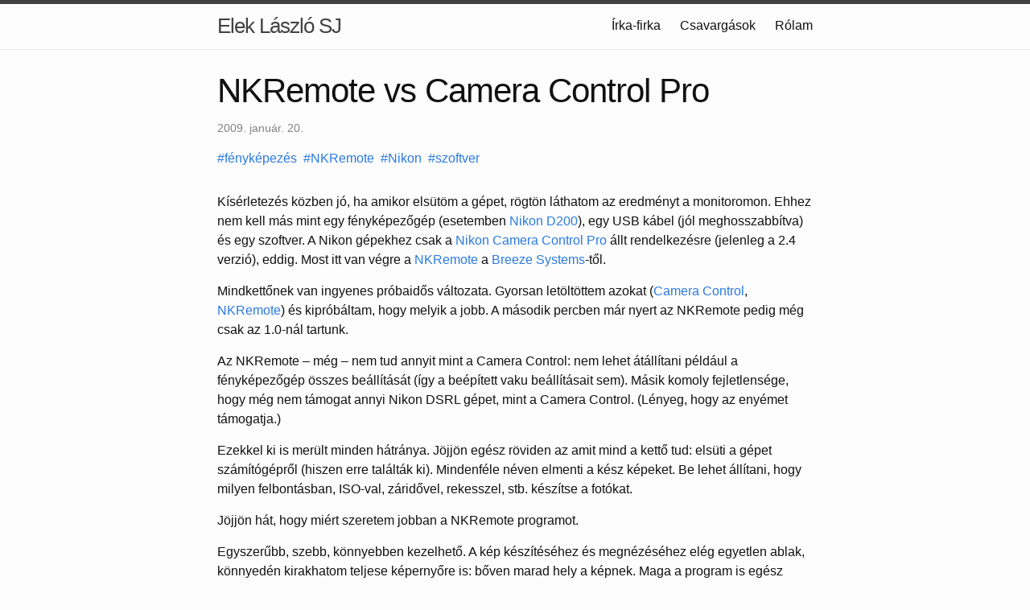

--- FILE ---
content_type: text/html
request_url: https://eleklaszlo.hu/cimke/szoftver/
body_size: 5628
content:
<!DOCTYPE html>
<html lang="hu"><head>
  <meta charset="utf-8">
  <meta http-equiv="X-UA-Compatible" content="IE=edge">
  <meta name="viewport" content="width=device-width, initial-scale=1"><!-- Begin Jekyll SEO tag v2.7.1 -->
<title>szoftver | Elek László SJ</title>
<meta name="generator" content="Jekyll v4.2.2" />
<meta property="og:title" content="szoftver" />
<meta property="og:locale" content="hu_HU" />
<meta name="description" content="Elek László SJ. Jezsuita. Szerzetes. Pap." />
<meta property="og:description" content="Elek László SJ. Jezsuita. Szerzetes. Pap." />
<link rel="canonical" href="/cimke/szoftver/" />
<meta property="og:url" content="/cimke/szoftver/" />
<meta property="og:site_name" content="Elek László SJ" />
<meta name="twitter:card" content="summary" />
<meta property="twitter:title" content="szoftver" />
<script type="application/ld+json">
{"headline":"szoftver","url":"/cimke/szoftver/","@type":"WebPage","description":"Elek László SJ. Jezsuita. Szerzetes. Pap.","@context":"https://schema.org"}</script>
<!-- End Jekyll SEO tag -->
<link rel="stylesheet" href="/assets/main.css"><link type="application/atom+xml" rel="alternate" href="/feed.xml" title="Elek László SJ" /></head>
<body><header class="site-header">

  <div class="wrapper"><a class="site-title" rel="author" href="/">Elek László SJ</a><nav class="site-nav">
        <input type="checkbox" id="nav-trigger" class="nav-trigger" />
        <label for="nav-trigger">
          <span class="menu-icon">
            <svg viewBox="0 0 18 15" width="18px" height="15px">
              <path d="M18,1.484c0,0.82-0.665,1.484-1.484,1.484H1.484C0.665,2.969,0,2.304,0,1.484l0,0C0,0.665,0.665,0,1.484,0 h15.032C17.335,0,18,0.665,18,1.484L18,1.484z M18,7.516C18,8.335,17.335,9,16.516,9H1.484C0.665,9,0,8.335,0,7.516l0,0 c0-0.82,0.665-1.484,1.484-1.484h15.032C17.335,6.031,18,6.696,18,7.516L18,7.516z M18,13.516C18,14.335,17.335,15,16.516,15H1.484 C0.665,15,0,14.335,0,13.516l0,0c0-0.82,0.665-1.483,1.484-1.483h15.032C17.335,12.031,18,12.695,18,13.516L18,13.516z"/>
            </svg>
          </span>
        </label>

        <div class="trigger">
		  <a class="page-link" href="/7007/">Írka-firka</a>
		  <a class="page-link" href="/7008/">Csavargások</a>
          <a class="page-link" href="/4688/">Rólam</a>
        </div>
		
      </nav></div>
</header><main class="page-content" aria-label="Content">
      <div class="wrapper">
        
	<meta http-equiv="refresh" content="0; url=/4797/" />


<h1>„szoftver” témában:</h1>
<div class="posts">
  
    <div class="post">
      <h1><a href="/4797/">NKRemote vs Camera Control Pro</a></h1>

<p class="author" style="margin-top: -25px;margin-bottom:10px">    
	<span class="post-date date post-meta">2009. január. 20.&nbsp;
  
    
    <a href="/cimke/fényképezés">#fényképezés&nbsp;</a>
  
    
    <a href="/cimke/nkremote">#NKRemote&nbsp;</a>
  
    
    <a href="/cimke/nikon">#Nikon&nbsp;</a>
  
    
    <a href="/cimke/szoftver">#szoftver&nbsp;</a>
  
	</span>
</p>  

  <div class="image">
    <img src="/files/images/nkremote.JPG">
  </div>



<div class="content">
  
    <a href="http://www.breezesys.com/NKRemote/index.htm">Új távvezérlő program</a>ot fejlesztett ki <a href="http://www.nikon.hu">Nikon</a> DSRL gépekhez is a <a href="http://www.breezesys.com/">Breeze System</a>. Végre van konkurenciája a <a href="http://www.europe-nikon.com/product/hu_HU/products/broad/1567/overview.html">Nikon Camera Control Pro</a>-nak. Gyorsan összehasonlítottam a kettőt.

  
</div>
    </div>
  
</div>
      </div>
    </main><footer class="site-footer h-card">
  <data class="u-url" href="/"></data>

  <div class="wrapper">

    <h2 class="footer-heading">Elek László SJ</h2>

    <div class="footer-col-wrapper">
      <div class="footer-col footer-col-1">
        <ul class="contact-list">
          <li class="p-name">Elek László SJ</li><li><a class="u-email" href="mailto:eleklaszlosj@gmail.com">eleklaszlosj@gmail.com</a></li></ul>
      </div>

      <div class="footer-col footer-col-2"><ul class="social-media-list"><li><a href="https://www.facebook.com/eleklaszlo"><svg class="svg-icon"><use xlink:href="/assets/minima-social-icons.svg#facebook"></use></svg> <span class="username">eleklaszlo</span></a></li><li><a href="https://www.flickr.com/photos/borazslo"><svg class="svg-icon"><use xlink:href="/assets/minima-social-icons.svg#flickr"></use></svg> <span class="username">borazslo</span></a></li><li><a href="https://github.com/borazslo"><svg class="svg-icon"><use xlink:href="/assets/minima-social-icons.svg#github"></use></svg> <span class="username">borazslo</span></a></li><li><a href="https://instagram.com/borazslo"><svg class="svg-icon"><use xlink:href="/assets/minima-social-icons.svg#instagram"></use></svg> <span class="username">borazslo</span></a></li><li><a href="https://www.linkedin.com/in/laszloeleksj"><svg class="svg-icon"><use xlink:href="/assets/minima-social-icons.svg#linkedin"></use></svg> <span class="username">laszloeleksj</span></a></li><li><a href="https://www.pinterest.com/borazslo"><svg class="svg-icon"><use xlink:href="/assets/minima-social-icons.svg#pinterest"></use></svg> <span class="username">borazslo</span></a></li><li><a href="https://www.twitter.com/borazslo"><svg class="svg-icon"><use xlink:href="/assets/minima-social-icons.svg#twitter"></use></svg> <span class="username">borazslo</span></a></li></ul>
</div>

      <div class="footer-col footer-col-3">
        <p>Elek László SJ. Jezsuita. Szerzetes. Pap.</p>
      </div>
    </div>

  </div>

</footer>
</body>

</html>


--- FILE ---
content_type: text/html
request_url: https://eleklaszlo.hu/4797/
body_size: 18150
content:
<!DOCTYPE html>
<html lang="hu"><head>
  <meta charset="utf-8">
  <meta http-equiv="X-UA-Compatible" content="IE=edge">
  <meta name="viewport" content="width=device-width, initial-scale=1"><!-- Begin Jekyll SEO tag v2.7.1 -->
<title>NKRemote vs Camera Control Pro | Elek László SJ</title>
<meta name="generator" content="Jekyll v4.2.2" />
<meta property="og:title" content="NKRemote vs Camera Control Pro" />
<meta property="og:locale" content="hu_HU" />
<meta name="description" content="Kísérletezés közben jó, ha amikor elsütöm a gépet, rögtön láthatom az eredményt a monitoromon. Ehhez nem kell más mint egy fényképezőgép (esetemben Nikon D200), egy USB kábel (jól meghosszabbítva) és egy szoftver. A Nikon gépekhez csak a Nikon Camera Control Pro állt rendelkezésre (jelenleg a 2.4 verzió), eddig. Most itt van végre a NKRemote a Breeze Systems-től. Mindkettőnek van ingyenes próbaidős változata. Gyorsan letöltöttem azokat (Camera Control, NKRemote) és kipróbáltam, hogy melyik a jobb. A második percben már nyert az NKRemote pedig még csak az 1.0-nál tartunk. Az NKRemote – még – nem tud annyit mint a Camera Control: nem lehet átállítani például a fényképezőgép összes beállítását (így a beépített vaku beállításait sem). Másik komoly fejletlensége, hogy még nem támogat annyi Nikon DSRL gépet, mint a Camera Control. (Lényeg, hogy az enyémet támogatja.) Ezekkel ki is merült minden hátránya. Jöjjön egész röviden az amit mind a kettő tud: elsüti a gépet számítógépről (hiszen erre találták ki). Mindenféle néven elmenti a kész képeket. Be lehet állítani, hogy milyen felbontásban, ISO-val, záridővel, rekesszel, stb. készítse a fotókat. Jöjjön hát, hogy miért szeretem jobban a NKRemote programot. Egyszerűbb, szebb, könnyebben kezelhető. A kép készítéséhez és megnézéséhez elég egyetlen ablak, könnyedén kirakhatom teljese képernyőre is: bőven marad hely a képnek. Maga a program is egész picike. Telepítve sem foglal el 10 MB-nál többet. (A Camera Controlnak „csupán” 50MB hely kell a telepítéshez és még 1GB (!) hogy fusson.) Tud még olyat, hogy PhotoBooth (fényképezőfülke): készít néhány fotót, majd rögtön nyomtatásra küldi őket egyetlen lapon. Ha egy egyszerű kapcsolót megfelelően bekötünk a serial portra akkor már csak egy doboz kell és pontosan olyan programot kapunk, amit egy igazi fotósfülke használ. Canon gépekre a Breeze Systems már jóval korábban kifejlesztette a DSRL Remote Pro programot. Minden bizonnyal az NKRemote következő változataiba bekerül onnan egy-két kedves apróság, mint pl. a bulb, vagy a képernyő elsötétítése fényképezés közbe. (Ez utóbbi rém hasznos lehet, ha sötétben kell dolgozni. Pl. ennél a fotónál még pokróccal takartam el a képernyőt.) Ja, és nézzük meg, hogy melyik mennyibe kerül: Camera Control Pro 48 000 Ft, míg az NKRemote csupán 21 000 Ft (95 USD). Hmm, a fele sem. Egyszerű és letisztult programocska ami mindent tud, ami nekem kell, pedig még csak az 1.0-nál tartunk.  " />
<meta property="og:description" content="Kísérletezés közben jó, ha amikor elsütöm a gépet, rögtön láthatom az eredményt a monitoromon. Ehhez nem kell más mint egy fényképezőgép (esetemben Nikon D200), egy USB kábel (jól meghosszabbítva) és egy szoftver. A Nikon gépekhez csak a Nikon Camera Control Pro állt rendelkezésre (jelenleg a 2.4 verzió), eddig. Most itt van végre a NKRemote a Breeze Systems-től. Mindkettőnek van ingyenes próbaidős változata. Gyorsan letöltöttem azokat (Camera Control, NKRemote) és kipróbáltam, hogy melyik a jobb. A második percben már nyert az NKRemote pedig még csak az 1.0-nál tartunk. Az NKRemote – még – nem tud annyit mint a Camera Control: nem lehet átállítani például a fényképezőgép összes beállítását (így a beépített vaku beállításait sem). Másik komoly fejletlensége, hogy még nem támogat annyi Nikon DSRL gépet, mint a Camera Control. (Lényeg, hogy az enyémet támogatja.) Ezekkel ki is merült minden hátránya. Jöjjön egész röviden az amit mind a kettő tud: elsüti a gépet számítógépről (hiszen erre találták ki). Mindenféle néven elmenti a kész képeket. Be lehet állítani, hogy milyen felbontásban, ISO-val, záridővel, rekesszel, stb. készítse a fotókat. Jöjjön hát, hogy miért szeretem jobban a NKRemote programot. Egyszerűbb, szebb, könnyebben kezelhető. A kép készítéséhez és megnézéséhez elég egyetlen ablak, könnyedén kirakhatom teljese képernyőre is: bőven marad hely a képnek. Maga a program is egész picike. Telepítve sem foglal el 10 MB-nál többet. (A Camera Controlnak „csupán” 50MB hely kell a telepítéshez és még 1GB (!) hogy fusson.) Tud még olyat, hogy PhotoBooth (fényképezőfülke): készít néhány fotót, majd rögtön nyomtatásra küldi őket egyetlen lapon. Ha egy egyszerű kapcsolót megfelelően bekötünk a serial portra akkor már csak egy doboz kell és pontosan olyan programot kapunk, amit egy igazi fotósfülke használ. Canon gépekre a Breeze Systems már jóval korábban kifejlesztette a DSRL Remote Pro programot. Minden bizonnyal az NKRemote következő változataiba bekerül onnan egy-két kedves apróság, mint pl. a bulb, vagy a képernyő elsötétítése fényképezés közbe. (Ez utóbbi rém hasznos lehet, ha sötétben kell dolgozni. Pl. ennél a fotónál még pokróccal takartam el a képernyőt.) Ja, és nézzük meg, hogy melyik mennyibe kerül: Camera Control Pro 48 000 Ft, míg az NKRemote csupán 21 000 Ft (95 USD). Hmm, a fele sem. Egyszerű és letisztult programocska ami mindent tud, ami nekem kell, pedig még csak az 1.0-nál tartunk.  " />
<link rel="canonical" href="/4797/" />
<meta property="og:url" content="/4797/" />
<meta property="og:site_name" content="Elek László SJ" />
<meta property="og:image" content="/files/images/nkremote.JPG" />
<meta property="og:type" content="article" />
<meta property="article:published_time" content="2009-01-20T05:25:31-06:00" />
<meta name="twitter:card" content="summary_large_image" />
<meta property="twitter:image" content="/files/images/nkremote.JPG" />
<meta property="twitter:title" content="NKRemote vs Camera Control Pro" />
<script type="application/ld+json">
{"headline":"NKRemote vs Camera Control Pro","dateModified":"2009-01-20T05:25:31-06:00","datePublished":"2009-01-20T05:25:31-06:00","mainEntityOfPage":{"@type":"WebPage","@id":"/4797/"},"url":"/4797/","@type":"BlogPosting","description":"Kísérletezés közben jó, ha amikor elsütöm a gépet, rögtön láthatom az eredményt a monitoromon. Ehhez nem kell más mint egy fényképezőgép (esetemben Nikon D200), egy USB kábel (jól meghosszabbítva) és egy szoftver. A Nikon gépekhez csak a Nikon Camera Control Pro állt rendelkezésre (jelenleg a 2.4 verzió), eddig. Most itt van végre a NKRemote a Breeze Systems-től. Mindkettőnek van ingyenes próbaidős változata. Gyorsan letöltöttem azokat (Camera Control, NKRemote) és kipróbáltam, hogy melyik a jobb. A második percben már nyert az NKRemote pedig még csak az 1.0-nál tartunk. Az NKRemote – még – nem tud annyit mint a Camera Control: nem lehet átállítani például a fényképezőgép összes beállítását (így a beépített vaku beállításait sem). Másik komoly fejletlensége, hogy még nem támogat annyi Nikon DSRL gépet, mint a Camera Control. (Lényeg, hogy az enyémet támogatja.) Ezekkel ki is merült minden hátránya. Jöjjön egész röviden az amit mind a kettő tud: elsüti a gépet számítógépről (hiszen erre találták ki). Mindenféle néven elmenti a kész képeket. Be lehet állítani, hogy milyen felbontásban, ISO-val, záridővel, rekesszel, stb. készítse a fotókat. Jöjjön hát, hogy miért szeretem jobban a NKRemote programot. Egyszerűbb, szebb, könnyebben kezelhető. A kép készítéséhez és megnézéséhez elég egyetlen ablak, könnyedén kirakhatom teljese képernyőre is: bőven marad hely a képnek. Maga a program is egész picike. Telepítve sem foglal el 10 MB-nál többet. (A Camera Controlnak „csupán” 50MB hely kell a telepítéshez és még 1GB (!) hogy fusson.) Tud még olyat, hogy PhotoBooth (fényképezőfülke): készít néhány fotót, majd rögtön nyomtatásra küldi őket egyetlen lapon. Ha egy egyszerű kapcsolót megfelelően bekötünk a serial portra akkor már csak egy doboz kell és pontosan olyan programot kapunk, amit egy igazi fotósfülke használ. Canon gépekre a Breeze Systems már jóval korábban kifejlesztette a DSRL Remote Pro programot. Minden bizonnyal az NKRemote következő változataiba bekerül onnan egy-két kedves apróság, mint pl. a bulb, vagy a képernyő elsötétítése fényképezés közbe. (Ez utóbbi rém hasznos lehet, ha sötétben kell dolgozni. Pl. ennél a fotónál még pokróccal takartam el a képernyőt.) Ja, és nézzük meg, hogy melyik mennyibe kerül: Camera Control Pro 48 000 Ft, míg az NKRemote csupán 21 000 Ft (95 USD). Hmm, a fele sem. Egyszerű és letisztult programocska ami mindent tud, ami nekem kell, pedig még csak az 1.0-nál tartunk.  ","image":"/files/images/nkremote.JPG","@context":"https://schema.org"}</script>
<!-- End Jekyll SEO tag -->
<link rel="stylesheet" href="/assets/main.css"><link type="application/atom+xml" rel="alternate" href="/feed.xml" title="Elek László SJ" /></head>
<body><header class="site-header">

  <div class="wrapper"><a class="site-title" rel="author" href="/">Elek László SJ</a><nav class="site-nav">
        <input type="checkbox" id="nav-trigger" class="nav-trigger" />
        <label for="nav-trigger">
          <span class="menu-icon">
            <svg viewBox="0 0 18 15" width="18px" height="15px">
              <path d="M18,1.484c0,0.82-0.665,1.484-1.484,1.484H1.484C0.665,2.969,0,2.304,0,1.484l0,0C0,0.665,0.665,0,1.484,0 h15.032C17.335,0,18,0.665,18,1.484L18,1.484z M18,7.516C18,8.335,17.335,9,16.516,9H1.484C0.665,9,0,8.335,0,7.516l0,0 c0-0.82,0.665-1.484,1.484-1.484h15.032C17.335,6.031,18,6.696,18,7.516L18,7.516z M18,13.516C18,14.335,17.335,15,16.516,15H1.484 C0.665,15,0,14.335,0,13.516l0,0c0-0.82,0.665-1.483,1.484-1.483h15.032C17.335,12.031,18,12.695,18,13.516L18,13.516z"/>
            </svg>
          </span>
        </label>

        <div class="trigger">
		  <a class="page-link" href="/7007/">Írka-firka</a>
		  <a class="page-link" href="/7008/">Csavargások</a>
          <a class="page-link" href="/4688/">Rólam</a>
        </div>
		
      </nav></div>
</header><main class="page-content" aria-label="Content">
      <div class="wrapper">
        <article class="post h-entry" itemscope itemtype="http://schema.org/BlogPosting">

  <header class="post-header">
    <h1 class="post-title p-name" itemprop="name headline">NKRemote vs Camera Control Pro</h1>
    <p class="post-meta">
      <time class="dt-published" datetime="2009-01-20T05:25:31-06:00" itemprop="datePublished">
        2009. január. 20.
      </time></p>
      
        
        <a href="/cimke/fényképezés">#fényképezés&nbsp;</a>
      
        
        <a href="/cimke/nkremote">#NKRemote&nbsp;</a>
      
        
        <a href="/cimke/nikon">#Nikon&nbsp;</a>
      
        
        <a href="/cimke/szoftver">#szoftver&nbsp;</a>
      
  </header>
  

  <div class="post-content e-content" itemprop="articleBody">
    <p>Kísérletezés közben jó, ha amikor elsütöm a gépet, rögtön láthatom az eredményt a monitoromon. Ehhez nem kell más mint egy fényképezőgép (esetemben <a href="http://www.europe-nikon.com/product/hu_HU/products/broad/1083/overview.html">Nikon D200</a>), egy USB kábel (jól meghosszabbítva) és egy szoftver. A Nikon gépekhez csak a <a href="http://www.europe-nikon.com/product/hu_HU/products/broad/1567/overview.html">Nikon Camera Control Pro</a> állt rendelkezésre (jelenleg a 2.4 verzió), eddig. Most itt van végre a <a href="http://www.breezesys.com/NKRemote/index.htm">NKRemote</a> a <a href="http://www.breezesys.com/">Breeze Systems</a>-től.</p>

<p>Mindkettőnek van ingyenes próbaidős változata. Gyorsan letöltöttem azokat (<a href="http://support.nikontech.com/cgi-bin/nikonusa.cfg/php/enduser/std_adp.php?p_faqid=14428">Camera Control</a>, <a href="http://www.breezesys.com/downloads.htm#nkremote">NKRemote</a>) és kipróbáltam, hogy melyik a jobb. A második percben már nyert az NKRemote pedig még csak az 1.0-nál tartunk.</p>

<p>Az NKRemote – még – nem tud annyit mint a Camera Control: nem lehet átállítani például a fényképezőgép összes beállítását (így a beépített vaku beállításait sem). Másik komoly fejletlensége, hogy még nem támogat annyi Nikon DSRL gépet, mint a Camera Control. (Lényeg, hogy az enyémet támogatja.)</p>

<p>Ezekkel ki is merült minden hátránya. Jöjjön egész röviden az amit mind a kettő tud: elsüti a gépet számítógépről (hiszen erre találták ki). Mindenféle néven elmenti a kész képeket. Be lehet állítani, hogy milyen felbontásban, ISO-val, záridővel, rekesszel, stb. készítse a fotókat.</p>

<p>Jöjjön hát, hogy miért szeretem jobban a NKRemote programot.</p>

<p>Egyszerűbb, szebb, könnyebben kezelhető. A kép készítéséhez és megnézéséhez elég egyetlen ablak, könnyedén kirakhatom teljese képernyőre is: bőven marad hely a képnek. Maga a program is egész picike. Telepítve sem foglal el 10 MB-nál többet. (A Camera Controlnak <a href="http://nikoneurope-en.custhelp.com/cgi-bin/nikoneurope_en.cfg/php/enduser/std_adp.php?p_faqid=24283&amp;p_created=1205255179&amp;p_sid=VbWLtnoj&amp;p_accessibility=&amp;p_lva=&amp;p_sp=cF9zcmNoPTEmcF9zb3J0X2J5PSZwX2dyaWRzb3J0PSZwX3Jvd19jbnQ9MjAmcF9wcm9kcz00MiwzNzImcF9jYXRzPTI0MSZwX3B2PTIuMzcyJnBfY3Y9MS4yNDEmcF9zZWFyY2hfdHlwZT1hbnN3ZXJzLnNlYXJjaF9ubCZwX3BhZ2U9Mg**&amp;p_li=&amp;p_topview=1">„csupán” 50MB hely kell a telepítéshez és még 1GB (!) hogy fusson</a>.)</p>

<p>Tud még olyat, hogy <a href="http://www.breezesys.com/PSRemote/photobooth.htm">PhotoBooth</a> (fényképezőfülke): készít néhány fotót, majd rögtön nyomtatásra küldi őket egyetlen lapon. Ha egy egyszerű kapcsolót megfelelően bekötünk a serial portra akkor már csak egy doboz kell és pontosan olyan programot kapunk, amit egy igazi fotósfülke használ.</p>

<p>Canon gépekre a Breeze Systems már jóval korábban kifejlesztette a <a href="http://www.breezesys.com/DSLRRemotePro/index.htm">DSRL Remote Pro</a> programot. Minden bizonnyal az NKRemote következő változataiba bekerül onnan egy-két kedves apróság, mint pl. a bulb, vagy a képernyő elsötétítése fényképezés közbe. (Ez utóbbi rém hasznos lehet, ha sötétben kell dolgozni. Pl. ennél a fotónál még pokróccal takartam el a képernyőt.)</p>

<p>Ja, és nézzük meg, hogy melyik mennyibe kerül: <a href="http://www.artwork.hu/termek.php?i=2253&amp;wh=depo">Camera Control Pro 48 000 Ft</a>, míg az <a href="http://www.breezesys.com/purchase.htm">NKRemote csupán 21 000 Ft (95 USD)</a>. Hmm, a fele sem.</p>

<p><strong>Egyszerű és letisztult programocska ami mindent tud, ami nekem kell, pedig még csak az 1.0-nál tartunk.</strong></p>

<p> </p>


    <img src="/files/images/nkremote.JPG"/>
    
  </div>

  <!--<div class="tags">    
    
      <span class="tag"><a href="/tag/fényképezés/">#fényképezés</a></span>      
    
      <span class="tag"><a href="/tag/nkremote/">#NKRemote</a></span>      
    
      <span class="tag"><a href="/tag/nikon/">#Nikon</a></span>      
    
      <span class="tag"><a href="/tag/szoftver/">#szoftver</a></span>      
    
  </div>--><a class="u-url" href="/4797/" hidden></a>
</article>

<style>
  .next {
        float: right;
    }
</style>


	<div class="Previous-next">
	  
		<a class="previous" href="/4796/">&laquo; Zserbó</a>
	  
	  
		<a class="next" href="/4798/">Extra Ecclesiam nulla salus &raquo;</a>
	  
	</div>




      </div>
    </main><footer class="site-footer h-card">
  <data class="u-url" href="/"></data>

  <div class="wrapper">

    <h2 class="footer-heading">Elek László SJ</h2>

    <div class="footer-col-wrapper">
      <div class="footer-col footer-col-1">
        <ul class="contact-list">
          <li class="p-name">Elek László SJ</li><li><a class="u-email" href="mailto:eleklaszlosj@gmail.com">eleklaszlosj@gmail.com</a></li></ul>
      </div>

      <div class="footer-col footer-col-2"><ul class="social-media-list"><li><a href="https://www.facebook.com/eleklaszlo"><svg class="svg-icon"><use xlink:href="/assets/minima-social-icons.svg#facebook"></use></svg> <span class="username">eleklaszlo</span></a></li><li><a href="https://www.flickr.com/photos/borazslo"><svg class="svg-icon"><use xlink:href="/assets/minima-social-icons.svg#flickr"></use></svg> <span class="username">borazslo</span></a></li><li><a href="https://github.com/borazslo"><svg class="svg-icon"><use xlink:href="/assets/minima-social-icons.svg#github"></use></svg> <span class="username">borazslo</span></a></li><li><a href="https://instagram.com/borazslo"><svg class="svg-icon"><use xlink:href="/assets/minima-social-icons.svg#instagram"></use></svg> <span class="username">borazslo</span></a></li><li><a href="https://www.linkedin.com/in/laszloeleksj"><svg class="svg-icon"><use xlink:href="/assets/minima-social-icons.svg#linkedin"></use></svg> <span class="username">laszloeleksj</span></a></li><li><a href="https://www.pinterest.com/borazslo"><svg class="svg-icon"><use xlink:href="/assets/minima-social-icons.svg#pinterest"></use></svg> <span class="username">borazslo</span></a></li><li><a href="https://www.twitter.com/borazslo"><svg class="svg-icon"><use xlink:href="/assets/minima-social-icons.svg#twitter"></use></svg> <span class="username">borazslo</span></a></li></ul>
</div>

      <div class="footer-col footer-col-3">
        <p>Elek László SJ. Jezsuita. Szerzetes. Pap.</p>
      </div>
    </div>

  </div>

</footer>
</body>

</html>
